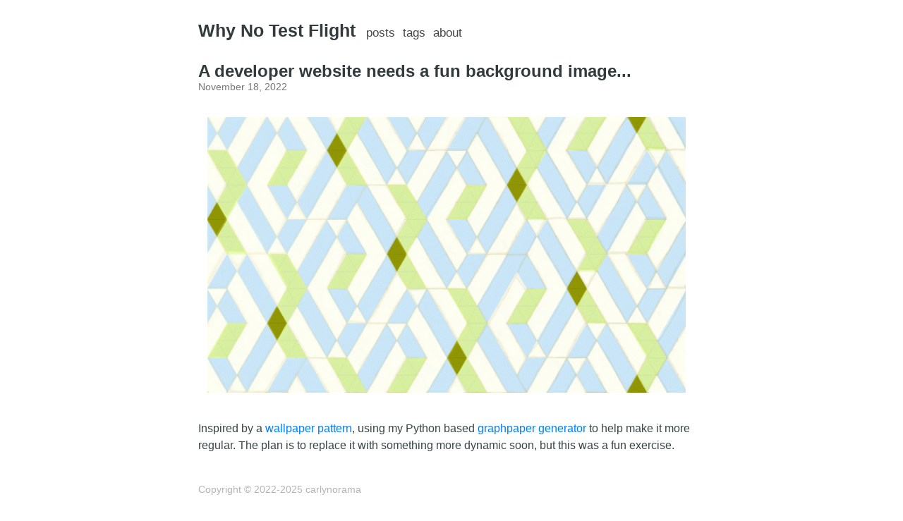

--- FILE ---
content_type: text/html
request_url: https://www.whynotestflight.com/excuses/a-developer-website-needs-a-fun-background-image.../
body_size: 633
content:
<!DOCTYPE html>
<html lang="en"><head>
    <meta charset="utf-8">
    <meta name="viewport" content="width=device-width, initial-scale=1.0">
    <meta name="description" content="A list of distractions">
    
    <link rel="shortcut icon" href="https://whynotestflight.com/favicon.ico">
    
    <link rel="stylesheet" href="/css/style.min.css">

    <link rel="canonical" href="https://whynotestflight.com/excuses/a-developer-website-needs-a-fun-background-image.../" />
    <title>A developer website needs a fun background image...</title>
</head>
<body><header id="banner">
    <h2><a href="https://whynotestflight.com/">Why No Test Flight</a></h2>
    <nav>
        <ul>
            <li>
                <a href="/excuses/" title="posts">posts</a>
            </li><li>
                <a href="/tags/" title="tags">tags</a>
            </li><li>
                <a href="/about/" title="about">about</a>
            </li>
        </ul>
    </nav>
</header>
<main id="content">
<article>
    <header id="post-header">
        <h1>A developer website needs a fun background image...</h1>
        <div>
                <time>November 18, 2022</time>
            </div>
    </header>
    <p><img src="wallPaper_v1.png" alt="A geometric image that uses triangles to greate a hexagonal basket weave look"></p>
<p>Inspired by a <a href="https://www.hyggeandwest.com/products/quilt">wallpaper pattern</a>, using my Python based <a href="https://github.com/carlynorama/graphpapers">graphpaper generator</a> to help make it more regular.  The plan is to replace it with something more dynamic soon, but this was a fun exercise.</p>

</article>

        </main><footer id="footer">
    Copyright © 2022-2025 carlynorama
</footer>
</body>
</html>


--- FILE ---
content_type: text/css
request_url: https://www.whynotestflight.com/css/style.min.css
body_size: 1514
content:
*,*:before,*:after{box-sizing:border-box}html{font-size:62.5%}body{font-size:16px;font-size:1.6rem;font-family:-apple-system,BlinkMacSystemFont,segoe ui,Helvetica,Arial,sans-serif,apple color emoji,segoe ui emoji,segoe ui symbol;color:#313a3d;width:100%;margin:0 auto;padding:0 16px;line-height:1.6;overflow-wrap:break-word}header#banner{margin:25px 0}header#banner a{color:#313a3d;text-decoration:none}header#banner a:hover{text-decoration:underline}header#banner h2{display:inline;font-size:21px;font-size:2.1rem;margin:0 8px 0 0}header#banner nav{display:inline-block}header#banner nav ul{list-style-type:none;font-size:1.05em;text-transform:lowercase;margin:0;padding:0}header#banner nav ul li{display:inline;margin:0 3px}header#banner nav ul li a{color:#454545}main#content a{color:#007dfa;text-decoration:none}main#content a:hover{text-decoration:underline}main#content h1,main#content h2,main#content h3,main#content h4,main#content h5,main#content h6{margin-bottom:0;line-height:1.15}main#content h3{font-size:19px;font-size:1.9rem}main#content h1+p,main#content h2+p,main#content h3+p,main#content h4+p,main#content h5+p,main#content h6+p{margin-top:5px}main#content p{color:#394548;margin:16px 0}main#content hr{height:1px;border:0;background:#d8d8d8}main#content abbr{cursor:help}main#content ul#posts{list-style-type:none;font-size:16px;font-size:1.6rem;margin-top:0;padding:0}main#content ul#posts li{margin:5px 0;padding:0}main#content ul#posts small{font-size:.8em;color:#767676;margin-left:10px}main#content ul#posts li a{text-decoration:none}main#content ul#posts li a:hover{color:#369aff}main#content ul#posts li a:hover small{color:inherit}main#content header#post-header h1{display:block;font-size:23px;font-size:2.3rem;font-weight:600;line-height:1.15}main#content header#post-header>div{display:block;font-size:.85em;color:#767676}main#content #toc{border:1px solid #b1b1b1;border-radius:1px;line-height:26px;margin:16px 0;padding:9px 14px}main#content #toc h4{font-size:1.06em;color:#3d3d3d;margin:0}main#content #toc nav#TableOfContents{margin-top:4px}main#content #toc nav#TableOfContents>ul,main#content #toc nav#TableOfContents>ol{margin-left:-40px}main#content #toc ul,main#content #toc ol{font-size:.98em;margin:0;padding:0 0 0 40px}main#content #toc ul{list-style-type:none}main#content #toc ol{counter-reset:item}main#content #toc ol li{display:block}main#content #toc ol li:before{content:counters(item,".")". ";counter-increment:item}main#content img{width:100%;margin-left:16px;margin:16px 0;padding:0 0 0 40px}main#content figure{margin:16px 0}main#content figure img{display:block;max-width:100%;margin:0 auto}main#content figure figcaption{font-size:.92em;font-style:italic;line-height:22px;text-align:center;margin-top:6px;padding:0 10px}main#content figure figcaption h4{font-style:normal;display:inline;margin:0}main#content figure figcaption p{display:inline;margin:0;padding-left:8px}main#content blockquote{font-style:italic;margin-top:10px;margin-bottom:10px;margin-left:50px;padding-left:15px;border-left:3px solid #ccc}main#content code,main#content pre{font-family:menlo,monospace}main#content code{padding:0 5px}main#content pre{display:block;overflow-x:auto;font-size:12px;font-size:1.2rem;white-space:pre;margin:20px 0;padding:1.5rem;line-height:1.4}main#content pre code{padding:0}main#content .footnotes{font-size:.9em}footer#footer{font-size:14px;font-size:1.4rem;font-weight:400;color:#b3b3b3;margin:40px 0}@media(min-width:770px){body{max-width:75rem;line-height:1.5}div.highlight{min-width:75rem}main#content hr{width:108%;margin-left:-3.8%}header#banner h2{font-size:25px;font-size:2.5rem}main#content h3{font-size:20px;font-size:2rem}main#content ul#posts{font-size:18px;font-size:1.8rem}main#content header#post-header h1{font-size:24px;font-size:2.4rem}main#content img{max-width:108%;margin-left:-3.8%}main#content figure{margin-left:-3.8%}main#content figure img{max-width:108%}main#content pre{width:108%;margin-left:-3.8%;padding:1.5rem 2.2rem}}@media(prefers-color-scheme:dark){html{scrollbar-color:#6c6c6c #2e2e2e}body{color:#ebebeb;background:#121212;-webkit-font-smoothing:antialiased;-moz-osx-font-smoothing:grayscale}header#banner a{color:#e0e0e0;text-decoration:none}header#banner nav ul li a{color:#ccc}main#content a{color:#00b1ed}main#content p{color:#f5f5f5}main#content hr{background:#5c5c5c}main#content #toc h4{color:#d4d4d4}main#content ul#posts small{color:#a7a7a7}main#content ul#posts li a:hover{color:#21c7ff}main#content header#post-header div{color:#a7a7a7}}.chroma{color:#f8f8f2;background-color:#272822}.chroma .err{color:#960050;background-color:#1e0010}.chroma .lntd{vertical-align:top;padding:0;margin:0;border:0}.chroma .lntable{border-spacing:0;padding:0;margin:0;border:0;width:auto;overflow:auto;display:block}.chroma .hl{display:block;width:100%;background-color:#ffc}.chroma .lnt{margin-right:.4em;padding:0 .4em;color:#7f7f7f}.chroma .ln{margin-right:.4em;padding:0 .4em;color:#7f7f7f}.chroma .k{color:#66d9ef}.chroma .kc{color:#66d9ef}.chroma .kd{color:#66d9ef}.chroma .kn{color:#f92672}.chroma .kp{color:#66d9ef}.chroma .kr{color:#66d9ef}.chroma .kt{color:#66d9ef}.chroma .na{color:#a6e22e}.chroma .nc{color:#a6e22e}.chroma .no{color:#66d9ef}.chroma .nd{color:#a6e22e}.chroma .ne{color:#a6e22e}.chroma .nf{color:#a6e22e}.chroma .nx{color:#a6e22e}.chroma .nt{color:#f92672}.chroma .l{color:#ae81ff}.chroma .ld{color:#e6db74}.chroma .s{color:#e6db74}.chroma .sa{color:#e6db74}.chroma .sb{color:#e6db74}.chroma .sc{color:#e6db74}.chroma .dl{color:#e6db74}.chroma .sd{color:#e6db74}.chroma .s2{color:#e6db74}.chroma .se{color:#ae81ff}.chroma .sh{color:#e6db74}.chroma .si{color:#e6db74}.chroma .sx{color:#e6db74}.chroma .sr{color:#e6db74}.chroma .s1{color:#e6db74}.chroma .ss{color:#e6db74}.chroma .m{color:#ae81ff}.chroma .mb{color:#ae81ff}.chroma .mf{color:#ae81ff}.chroma .mh{color:#ae81ff}.chroma .mi{color:#ae81ff}.chroma .il{color:#ae81ff}.chroma .mo{color:#ae81ff}.chroma .o{color:#f92672}.chroma .ow{color:#f92672}.chroma .c{color:#75715e}.chroma .ch{color:#75715e}.chroma .cm{color:#75715e}.chroma .c1{color:#75715e}.chroma .cs{color:#75715e}.chroma .cp{color:#75715e}.chroma .cpf{color:#75715e}.chroma .gd{color:#f92672}.chroma .ge{font-style:italic}.chroma .gi{color:#a6e22e}.chroma .gs{font-weight:700}.chroma .gu{color:#75715e}main#content aside{font-family:system-ui,-apple-system,BlinkMacSystemFont,segoe ui,Roboto,Oxygen,Ubuntu,Cantarell,open sans,helvetica neue,sans-serif}main#content aside{font-size:.96em;padding:0 5px}main#content aside{display:block;overflow-x:auto;margin:0 20px;padding:1.5rem;border:1px solid #b1b1b1;border-radius:1px}